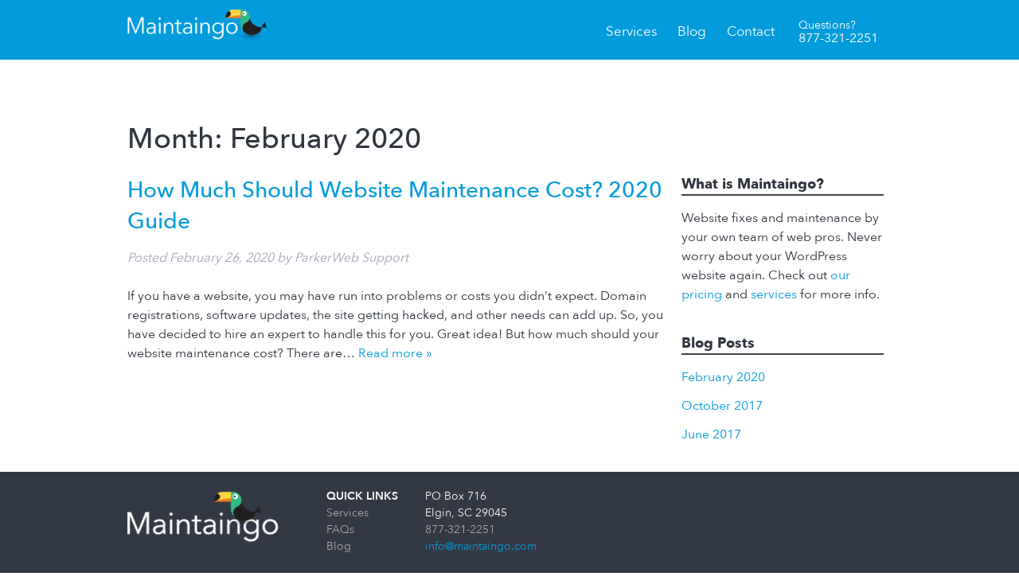

--- FILE ---
content_type: text/html; charset=UTF-8
request_url: https://maintaingo.com/2020/02/
body_size: 8784
content:
<!doctype html>
<!--[if lt IE 7]>
<html lang="en-US" class="no-js lt-ie9 lt-ie8 lt-ie7"><![endif]-->
<!--[if (IE 7)&!(IEMobile)]>
<html lang="en-US" class="no-js lt-ie9 lt-ie8"><![endif]-->
<!--[if (IE 8)&!(IEMobile)]>
<html lang="en-US" class="no-js lt-ie9"><![endif]-->
<!--[if gt IE 8]><!-->
<html lang="en-US" class="no-js"><!--<![endif]-->

<head>

	<meta charset="utf-8">

		<meta http-equiv="X-UA-Compatible" content="IE=edge">
	<meta name="viewport" content="width=device-width; initial-scale = 1.0; maximum-scale=1.0; user-scalable=no"/>
	<title>February 2020 - Maintaingo</title>

		<meta name="HandheldFriendly" content="True">
	<meta name="MobileOptimized" content="320">
	<!-- <meta name="viewport" content="width=device-width, initial-scale=1"/> -->

		<link rel="apple-touch-icon" href="https://maintaingo.com/wp-content/themes/maintaingo-main-theme/library/images/apple-touch-icon.png">
	<link rel="icon" href="https://maintaingo.com/wp-content/themes/maintaingo-main-theme/favicon.png">
	<!--[if IE]>
	<link rel="shortcut icon" href="https://maintaingo.com/wp-content/themes/maintaingo-main-theme/favicon.ico">
	<![endif]-->
		<meta name="msapplication-TileColor" content="#f01d4f">
	<meta name="msapplication-TileImage"
	      content="https://maintaingo.com/wp-content/themes/maintaingo-main-theme/library/images/win8-tile-icon.png">
	<meta name="theme-color" content="#121212">

	<link rel="pingback" href="https://maintaingo.com/xmlrpc.php">
	<link rel="stylesheet" href="https://maintaingo.com/wp-content/themes/maintaingo-main-theme/library/css/animate.css">
	<link rel="stylesheet" href="https://maintaingo.com/wp-content/themes/maintaingo-main-theme/library/css/custom.css">
		<meta name='robots' content='noindex, follow' />

	<!-- This site is optimized with the Yoast SEO plugin v26.5 - https://yoast.com/wordpress/plugins/seo/ -->
	<meta property="og:locale" content="en_US" />
	<meta property="og:type" content="website" />
	<meta property="og:title" content="February 2020 - Maintaingo" />
	<meta property="og:url" content="https://maintaingo.com/2020/02/" />
	<meta property="og:site_name" content="Maintaingo" />
	<meta name="twitter:card" content="summary_large_image" />
	<meta name="twitter:site" content="@maintaingo" />
	<script type="application/ld+json" class="yoast-schema-graph">{"@context":"https://schema.org","@graph":[{"@type":"CollectionPage","@id":"https://maintaingo.com/2020/02/","url":"https://maintaingo.com/2020/02/","name":"February 2020 - Maintaingo","isPartOf":{"@id":"https://maintaingo.com/#website"},"breadcrumb":{"@id":"https://maintaingo.com/2020/02/#breadcrumb"},"inLanguage":"en-US"},{"@type":"BreadcrumbList","@id":"https://maintaingo.com/2020/02/#breadcrumb","itemListElement":[{"@type":"ListItem","position":1,"name":"Home","item":"https://maintaingo.com/"},{"@type":"ListItem","position":2,"name":"Archives for February 2020"}]},{"@type":"WebSite","@id":"https://maintaingo.com/#website","url":"https://maintaingo.com/","name":"Maintaingo","description":"Website maintenance, simplified.","potentialAction":[{"@type":"SearchAction","target":{"@type":"EntryPoint","urlTemplate":"https://maintaingo.com/?s={search_term_string}"},"query-input":{"@type":"PropertyValueSpecification","valueRequired":true,"valueName":"search_term_string"}}],"inLanguage":"en-US"}]}</script>
	<!-- / Yoast SEO plugin. -->


<link rel='dns-prefetch' href='//fonts.googleapis.com' />
<link rel="alternate" type="application/rss+xml" title="Maintaingo &raquo; Feed" href="https://maintaingo.com/feed/" />
<link rel="alternate" type="application/rss+xml" title="Maintaingo &raquo; Comments Feed" href="https://maintaingo.com/comments/feed/" />
<style id='wp-img-auto-sizes-contain-inline-css' type='text/css'>
img:is([sizes=auto i],[sizes^="auto," i]){contain-intrinsic-size:3000px 1500px}
/*# sourceURL=wp-img-auto-sizes-contain-inline-css */
</style>
<style id='wp-emoji-styles-inline-css' type='text/css'>

	img.wp-smiley, img.emoji {
		display: inline !important;
		border: none !important;
		box-shadow: none !important;
		height: 1em !important;
		width: 1em !important;
		margin: 0 0.07em !important;
		vertical-align: -0.1em !important;
		background: none !important;
		padding: 0 !important;
	}
/*# sourceURL=wp-emoji-styles-inline-css */
</style>
<style id='wp-block-library-inline-css' type='text/css'>
:root{--wp-block-synced-color:#7a00df;--wp-block-synced-color--rgb:122,0,223;--wp-bound-block-color:var(--wp-block-synced-color);--wp-editor-canvas-background:#ddd;--wp-admin-theme-color:#007cba;--wp-admin-theme-color--rgb:0,124,186;--wp-admin-theme-color-darker-10:#006ba1;--wp-admin-theme-color-darker-10--rgb:0,107,160.5;--wp-admin-theme-color-darker-20:#005a87;--wp-admin-theme-color-darker-20--rgb:0,90,135;--wp-admin-border-width-focus:2px}@media (min-resolution:192dpi){:root{--wp-admin-border-width-focus:1.5px}}.wp-element-button{cursor:pointer}:root .has-very-light-gray-background-color{background-color:#eee}:root .has-very-dark-gray-background-color{background-color:#313131}:root .has-very-light-gray-color{color:#eee}:root .has-very-dark-gray-color{color:#313131}:root .has-vivid-green-cyan-to-vivid-cyan-blue-gradient-background{background:linear-gradient(135deg,#00d084,#0693e3)}:root .has-purple-crush-gradient-background{background:linear-gradient(135deg,#34e2e4,#4721fb 50%,#ab1dfe)}:root .has-hazy-dawn-gradient-background{background:linear-gradient(135deg,#faaca8,#dad0ec)}:root .has-subdued-olive-gradient-background{background:linear-gradient(135deg,#fafae1,#67a671)}:root .has-atomic-cream-gradient-background{background:linear-gradient(135deg,#fdd79a,#004a59)}:root .has-nightshade-gradient-background{background:linear-gradient(135deg,#330968,#31cdcf)}:root .has-midnight-gradient-background{background:linear-gradient(135deg,#020381,#2874fc)}:root{--wp--preset--font-size--normal:16px;--wp--preset--font-size--huge:42px}.has-regular-font-size{font-size:1em}.has-larger-font-size{font-size:2.625em}.has-normal-font-size{font-size:var(--wp--preset--font-size--normal)}.has-huge-font-size{font-size:var(--wp--preset--font-size--huge)}.has-text-align-center{text-align:center}.has-text-align-left{text-align:left}.has-text-align-right{text-align:right}.has-fit-text{white-space:nowrap!important}#end-resizable-editor-section{display:none}.aligncenter{clear:both}.items-justified-left{justify-content:flex-start}.items-justified-center{justify-content:center}.items-justified-right{justify-content:flex-end}.items-justified-space-between{justify-content:space-between}.screen-reader-text{border:0;clip-path:inset(50%);height:1px;margin:-1px;overflow:hidden;padding:0;position:absolute;width:1px;word-wrap:normal!important}.screen-reader-text:focus{background-color:#ddd;clip-path:none;color:#444;display:block;font-size:1em;height:auto;left:5px;line-height:normal;padding:15px 23px 14px;text-decoration:none;top:5px;width:auto;z-index:100000}html :where(.has-border-color){border-style:solid}html :where([style*=border-top-color]){border-top-style:solid}html :where([style*=border-right-color]){border-right-style:solid}html :where([style*=border-bottom-color]){border-bottom-style:solid}html :where([style*=border-left-color]){border-left-style:solid}html :where([style*=border-width]){border-style:solid}html :where([style*=border-top-width]){border-top-style:solid}html :where([style*=border-right-width]){border-right-style:solid}html :where([style*=border-bottom-width]){border-bottom-style:solid}html :where([style*=border-left-width]){border-left-style:solid}html :where(img[class*=wp-image-]){height:auto;max-width:100%}:where(figure){margin:0 0 1em}html :where(.is-position-sticky){--wp-admin--admin-bar--position-offset:var(--wp-admin--admin-bar--height,0px)}@media screen and (max-width:600px){html :where(.is-position-sticky){--wp-admin--admin-bar--position-offset:0px}}

/*# sourceURL=wp-block-library-inline-css */
</style><style id='global-styles-inline-css' type='text/css'>
:root{--wp--preset--aspect-ratio--square: 1;--wp--preset--aspect-ratio--4-3: 4/3;--wp--preset--aspect-ratio--3-4: 3/4;--wp--preset--aspect-ratio--3-2: 3/2;--wp--preset--aspect-ratio--2-3: 2/3;--wp--preset--aspect-ratio--16-9: 16/9;--wp--preset--aspect-ratio--9-16: 9/16;--wp--preset--color--black: #000000;--wp--preset--color--cyan-bluish-gray: #abb8c3;--wp--preset--color--white: #ffffff;--wp--preset--color--pale-pink: #f78da7;--wp--preset--color--vivid-red: #cf2e2e;--wp--preset--color--luminous-vivid-orange: #ff6900;--wp--preset--color--luminous-vivid-amber: #fcb900;--wp--preset--color--light-green-cyan: #7bdcb5;--wp--preset--color--vivid-green-cyan: #00d084;--wp--preset--color--pale-cyan-blue: #8ed1fc;--wp--preset--color--vivid-cyan-blue: #0693e3;--wp--preset--color--vivid-purple: #9b51e0;--wp--preset--gradient--vivid-cyan-blue-to-vivid-purple: linear-gradient(135deg,rgb(6,147,227) 0%,rgb(155,81,224) 100%);--wp--preset--gradient--light-green-cyan-to-vivid-green-cyan: linear-gradient(135deg,rgb(122,220,180) 0%,rgb(0,208,130) 100%);--wp--preset--gradient--luminous-vivid-amber-to-luminous-vivid-orange: linear-gradient(135deg,rgb(252,185,0) 0%,rgb(255,105,0) 100%);--wp--preset--gradient--luminous-vivid-orange-to-vivid-red: linear-gradient(135deg,rgb(255,105,0) 0%,rgb(207,46,46) 100%);--wp--preset--gradient--very-light-gray-to-cyan-bluish-gray: linear-gradient(135deg,rgb(238,238,238) 0%,rgb(169,184,195) 100%);--wp--preset--gradient--cool-to-warm-spectrum: linear-gradient(135deg,rgb(74,234,220) 0%,rgb(151,120,209) 20%,rgb(207,42,186) 40%,rgb(238,44,130) 60%,rgb(251,105,98) 80%,rgb(254,248,76) 100%);--wp--preset--gradient--blush-light-purple: linear-gradient(135deg,rgb(255,206,236) 0%,rgb(152,150,240) 100%);--wp--preset--gradient--blush-bordeaux: linear-gradient(135deg,rgb(254,205,165) 0%,rgb(254,45,45) 50%,rgb(107,0,62) 100%);--wp--preset--gradient--luminous-dusk: linear-gradient(135deg,rgb(255,203,112) 0%,rgb(199,81,192) 50%,rgb(65,88,208) 100%);--wp--preset--gradient--pale-ocean: linear-gradient(135deg,rgb(255,245,203) 0%,rgb(182,227,212) 50%,rgb(51,167,181) 100%);--wp--preset--gradient--electric-grass: linear-gradient(135deg,rgb(202,248,128) 0%,rgb(113,206,126) 100%);--wp--preset--gradient--midnight: linear-gradient(135deg,rgb(2,3,129) 0%,rgb(40,116,252) 100%);--wp--preset--font-size--small: 13px;--wp--preset--font-size--medium: 20px;--wp--preset--font-size--large: 36px;--wp--preset--font-size--x-large: 42px;--wp--preset--spacing--20: 0.44rem;--wp--preset--spacing--30: 0.67rem;--wp--preset--spacing--40: 1rem;--wp--preset--spacing--50: 1.5rem;--wp--preset--spacing--60: 2.25rem;--wp--preset--spacing--70: 3.38rem;--wp--preset--spacing--80: 5.06rem;--wp--preset--shadow--natural: 6px 6px 9px rgba(0, 0, 0, 0.2);--wp--preset--shadow--deep: 12px 12px 50px rgba(0, 0, 0, 0.4);--wp--preset--shadow--sharp: 6px 6px 0px rgba(0, 0, 0, 0.2);--wp--preset--shadow--outlined: 6px 6px 0px -3px rgb(255, 255, 255), 6px 6px rgb(0, 0, 0);--wp--preset--shadow--crisp: 6px 6px 0px rgb(0, 0, 0);}:where(.is-layout-flex){gap: 0.5em;}:where(.is-layout-grid){gap: 0.5em;}body .is-layout-flex{display: flex;}.is-layout-flex{flex-wrap: wrap;align-items: center;}.is-layout-flex > :is(*, div){margin: 0;}body .is-layout-grid{display: grid;}.is-layout-grid > :is(*, div){margin: 0;}:where(.wp-block-columns.is-layout-flex){gap: 2em;}:where(.wp-block-columns.is-layout-grid){gap: 2em;}:where(.wp-block-post-template.is-layout-flex){gap: 1.25em;}:where(.wp-block-post-template.is-layout-grid){gap: 1.25em;}.has-black-color{color: var(--wp--preset--color--black) !important;}.has-cyan-bluish-gray-color{color: var(--wp--preset--color--cyan-bluish-gray) !important;}.has-white-color{color: var(--wp--preset--color--white) !important;}.has-pale-pink-color{color: var(--wp--preset--color--pale-pink) !important;}.has-vivid-red-color{color: var(--wp--preset--color--vivid-red) !important;}.has-luminous-vivid-orange-color{color: var(--wp--preset--color--luminous-vivid-orange) !important;}.has-luminous-vivid-amber-color{color: var(--wp--preset--color--luminous-vivid-amber) !important;}.has-light-green-cyan-color{color: var(--wp--preset--color--light-green-cyan) !important;}.has-vivid-green-cyan-color{color: var(--wp--preset--color--vivid-green-cyan) !important;}.has-pale-cyan-blue-color{color: var(--wp--preset--color--pale-cyan-blue) !important;}.has-vivid-cyan-blue-color{color: var(--wp--preset--color--vivid-cyan-blue) !important;}.has-vivid-purple-color{color: var(--wp--preset--color--vivid-purple) !important;}.has-black-background-color{background-color: var(--wp--preset--color--black) !important;}.has-cyan-bluish-gray-background-color{background-color: var(--wp--preset--color--cyan-bluish-gray) !important;}.has-white-background-color{background-color: var(--wp--preset--color--white) !important;}.has-pale-pink-background-color{background-color: var(--wp--preset--color--pale-pink) !important;}.has-vivid-red-background-color{background-color: var(--wp--preset--color--vivid-red) !important;}.has-luminous-vivid-orange-background-color{background-color: var(--wp--preset--color--luminous-vivid-orange) !important;}.has-luminous-vivid-amber-background-color{background-color: var(--wp--preset--color--luminous-vivid-amber) !important;}.has-light-green-cyan-background-color{background-color: var(--wp--preset--color--light-green-cyan) !important;}.has-vivid-green-cyan-background-color{background-color: var(--wp--preset--color--vivid-green-cyan) !important;}.has-pale-cyan-blue-background-color{background-color: var(--wp--preset--color--pale-cyan-blue) !important;}.has-vivid-cyan-blue-background-color{background-color: var(--wp--preset--color--vivid-cyan-blue) !important;}.has-vivid-purple-background-color{background-color: var(--wp--preset--color--vivid-purple) !important;}.has-black-border-color{border-color: var(--wp--preset--color--black) !important;}.has-cyan-bluish-gray-border-color{border-color: var(--wp--preset--color--cyan-bluish-gray) !important;}.has-white-border-color{border-color: var(--wp--preset--color--white) !important;}.has-pale-pink-border-color{border-color: var(--wp--preset--color--pale-pink) !important;}.has-vivid-red-border-color{border-color: var(--wp--preset--color--vivid-red) !important;}.has-luminous-vivid-orange-border-color{border-color: var(--wp--preset--color--luminous-vivid-orange) !important;}.has-luminous-vivid-amber-border-color{border-color: var(--wp--preset--color--luminous-vivid-amber) !important;}.has-light-green-cyan-border-color{border-color: var(--wp--preset--color--light-green-cyan) !important;}.has-vivid-green-cyan-border-color{border-color: var(--wp--preset--color--vivid-green-cyan) !important;}.has-pale-cyan-blue-border-color{border-color: var(--wp--preset--color--pale-cyan-blue) !important;}.has-vivid-cyan-blue-border-color{border-color: var(--wp--preset--color--vivid-cyan-blue) !important;}.has-vivid-purple-border-color{border-color: var(--wp--preset--color--vivid-purple) !important;}.has-vivid-cyan-blue-to-vivid-purple-gradient-background{background: var(--wp--preset--gradient--vivid-cyan-blue-to-vivid-purple) !important;}.has-light-green-cyan-to-vivid-green-cyan-gradient-background{background: var(--wp--preset--gradient--light-green-cyan-to-vivid-green-cyan) !important;}.has-luminous-vivid-amber-to-luminous-vivid-orange-gradient-background{background: var(--wp--preset--gradient--luminous-vivid-amber-to-luminous-vivid-orange) !important;}.has-luminous-vivid-orange-to-vivid-red-gradient-background{background: var(--wp--preset--gradient--luminous-vivid-orange-to-vivid-red) !important;}.has-very-light-gray-to-cyan-bluish-gray-gradient-background{background: var(--wp--preset--gradient--very-light-gray-to-cyan-bluish-gray) !important;}.has-cool-to-warm-spectrum-gradient-background{background: var(--wp--preset--gradient--cool-to-warm-spectrum) !important;}.has-blush-light-purple-gradient-background{background: var(--wp--preset--gradient--blush-light-purple) !important;}.has-blush-bordeaux-gradient-background{background: var(--wp--preset--gradient--blush-bordeaux) !important;}.has-luminous-dusk-gradient-background{background: var(--wp--preset--gradient--luminous-dusk) !important;}.has-pale-ocean-gradient-background{background: var(--wp--preset--gradient--pale-ocean) !important;}.has-electric-grass-gradient-background{background: var(--wp--preset--gradient--electric-grass) !important;}.has-midnight-gradient-background{background: var(--wp--preset--gradient--midnight) !important;}.has-small-font-size{font-size: var(--wp--preset--font-size--small) !important;}.has-medium-font-size{font-size: var(--wp--preset--font-size--medium) !important;}.has-large-font-size{font-size: var(--wp--preset--font-size--large) !important;}.has-x-large-font-size{font-size: var(--wp--preset--font-size--x-large) !important;}
/*# sourceURL=global-styles-inline-css */
</style>

<style id='classic-theme-styles-inline-css' type='text/css'>
/*! This file is auto-generated */
.wp-block-button__link{color:#fff;background-color:#32373c;border-radius:9999px;box-shadow:none;text-decoration:none;padding:calc(.667em + 2px) calc(1.333em + 2px);font-size:1.125em}.wp-block-file__button{background:#32373c;color:#fff;text-decoration:none}
/*# sourceURL=/wp-includes/css/classic-themes.min.css */
</style>
<link rel='stylesheet' id='googleFonts-css' href='https://fonts.googleapis.com/css?family=Lato%3A400%2C700%2C400italic%2C700italic' type='text/css' media='all' />
<link rel='stylesheet' id='bones-stylesheet-css' href='https://maintaingo.com/wp-content/themes/maintaingo-main-theme/library/css/style.css' type='text/css' media='all' />
<link rel='stylesheet' id='maintaingo_template_sections-css' href='https://maintaingo.com/wp-content/themes/maintaingo-main-theme/library/css/template-sections.css' type='text/css' media='all' />
<link rel='stylesheet' id='maintaingo-styles-css' href='https://maintaingo.com/wp-content/themes/maintaingo-main-theme/library/css/maintaingo.css' type='text/css' media='all' />
<script type="text/javascript" src="https://maintaingo.com/wp-content/themes/maintaingo-main-theme/library/js/libs/modernizr.custom.min.js" id="bones-modernizr-js"></script>
<script type="text/javascript" src="https://maintaingo.com/wp-includes/js/jquery/jquery.min.js" id="jquery-core-js"></script>
<script type="text/javascript" src="https://maintaingo.com/wp-includes/js/jquery/jquery-migrate.min.js" id="jquery-migrate-js"></script>
<link rel="https://api.w.org/" href="https://maintaingo.com/wp-json/" /><!-- Google Tag Manager -->
<script>(function(w,d,s,l,i){w[l]=w[l]||[];w[l].push({'gtm.start':
new Date().getTime(),event:'gtm.js'});var f=d.getElementsByTagName(s)[0],
j=d.createElement(s),dl=l!='dataLayer'?'&l='+l:'';j.async=true;j.src=
'https://www.googletagmanager.com/gtm.js?id='+i+dl;f.parentNode.insertBefore(j,f);
})(window,document,'script','dataLayer','GTM-MXNQSV4M');</script>
<!-- End Google Tag Manager -->
<link rel="preconnect" href="https://assetscdn-wchat.freshchat.com/static/assets/fonts/fs-icons_db9017235f84eecfa2cafef72d487865-1181e40b8546834a9805fdf81df2f865.woff2" crossorigin><link rel="icon" href="https://maintaingo.com/wp-content/uploads/2016/05/tucan-logo.png" sizes="32x32" />
<link rel="icon" href="https://maintaingo.com/wp-content/uploads/2016/05/tucan-logo.png" sizes="192x192" />
<link rel="apple-touch-icon" href="https://maintaingo.com/wp-content/uploads/2016/05/tucan-logo.png" />
<meta name="msapplication-TileImage" content="https://maintaingo.com/wp-content/uploads/2016/05/tucan-logo.png" />
		<style type="text/css" id="wp-custom-css">
			.widget-visible {display:none !important;		</style>
			

	<!-- Comodo badge validator -->
	<script type="text/javascript"> //<![CDATA[
	  var tlJsHost = ((window.location.protocol == "https:") ? "https://secure.comodo.com/" : "http://www.trustlogo.com/");
	  document.write(unescape("%3Cscript src='" + tlJsHost + "trustlogo/javascript/trustlogo.js' type='text/javascript'%3E%3C/script%3E"));
	  //]]>
	</script>


</head>
<br />
<b>Warning</b>:  Attempt to read property "post_name" on null in <b>/home/maintaingo/public_html/wp-content/themes/maintaingo-main-theme/header.php</b> on line <b>56</b><br />
<body class="archive date wp-theme-maintaingo-main-theme" itemscope itemtype="http://schema.org/WebPage">
<!-- Google Tag Manager (noscript) -->
<noscript>
	<iframe src="https://www.googletagmanager.com/ns.html?id=GTM-KRR25RL"
	        height="0" width="0" style="display:none;visibility:hidden"></iframe>
</noscript>
<!-- End Google Tag Manager (noscript) -->
<div id="container">

			<header class="header" role="banner" itemscope itemtype="http://schema.org/WPHeader">

			<div id="inner-header" class="wrap cf">

				<p id="logo" itemscope itemtype="http://schema.org/Organization"><a href="https://maintaingo.com"
				                                                                    rel="nofollow"><img
								src="https://maintaingo.com/wp-content/themes/maintaingo-main-theme/library/images/logo-maintaingo.png"
								id="logo-image"/></a>
				</p>
				<nav role="navigation" itemscope itemtype="http://schema.org/SiteNavigationElement">
					<ul id="menu-main" class="nav top-nav cf"><li id="menu-item-1508" class="menu-item menu-item-type-post_type menu-item-object-page menu-item-1508"><a href="https://maintaingo.com/wordpress-support-services-catalog/">Services</a></li>
<li id="menu-item-981" class="menu-item menu-item-type-post_type menu-item-object-page current_page_parent menu-item-981"><a href="https://maintaingo.com/blog/">Blog</a></li>
<li id="menu-item-1149" class="menu-item menu-item-type-post_type menu-item-object-page menu-item-1149"><a href="https://maintaingo.com/contact/">Contact</a></li>
</ul>

				</nav>
				<div class="menu-contact">
					<span class="header-14">Questions?</span><br/>
					<span class="header-16"><a href="tel:8773212251" style="color: #fff;">877-321-2251</a></span>
				</div>

				<div class="menu-hamburger">
					<div class="hamburger"></div>
					<div class="hamburger"></div>
					<div class="hamburger"></div>
				</div>
			</div>

		</header>
	

	<script type="text/javascript">
	  jQuery(document).ready(function () {
		  // jQuery("#container").addClass("mobile-slide-right");
		  //jQuery("#container").addClass("mobile-slide-right");
		  jQuery(".menu-hamburger").click(function () {
			  if (jQuery("nav").is(":visible")) {
				  jQuery("#container").addClass("mobile-slide-right");
				  jQuery("#container").removeClass("mobile-slide-left");
				  window.setTimeout(function () {
					  jQuery("nav").hide();
				  }, 500);

			  } else {
				  jQuery("#container").addClass("mobile-slide-left");
				  jQuery("#container").removeClass("mobile-slide-right");
				  jQuery("nav").css('height', window.innerHeight + 'px');
				  jQuery("nav").show();
			  }
		  });
	  });
	</script>


			<div id="content">

				<div id="inner-content" class="wrap cf">

						<main id="main" class="m-all t-2of3 d-5of7 cf" role="main" itemscope itemprop="mainContentOfPage" itemtype="http://schema.org/Blog">

							<h1 class="page-title">Month: <span>February 2020</span></h1>							
							
							<article id="post-969" class="cf post-969 post type-post status-publish format-standard hentry category-guides" role="article">

								<header class="entry-header article-header">

									<h3 class="h2 entry-title"><a href="https://maintaingo.com/how-much-should-website-maintenance-cost-guide/" rel="bookmark" title="How Much Should Website Maintenance Cost? 2020 Guide">How Much Should Website Maintenance Cost? 2020 Guide</a></h3>
									<p class="byline entry-meta vcard">
										Posted <time class="updated entry-time" datetime="2020-02-26" itemprop="datePublished">February 26, 2020</time> <span class="by">by</span> <span class="entry-author author" itemprop="author" itemscope itemptype="http://schema.org/Person">ParkerWeb Support</span>									</p>

								</header>

								<section class="entry-content cf">

									
									<p>If you have a website, you may have run into problems or costs you didn&#8217;t expect. Domain registrations, software updates, the site getting hacked, and other needs can add up. So, you have decided to hire an expert to handle this for you. Great idea! But how much should your website maintenance cost? There are&#8230;  <a class="excerpt-read-more" href="https://maintaingo.com/how-much-should-website-maintenance-cost-guide/" title="Read How Much Should Website Maintenance Cost? 2020 Guide">Read more &raquo;</a></p>

								</section>

								<footer class="article-footer">

								</footer>

							</article>

							
									
							
						</main>

									<div id="sidebar1" class="sidebar m-all t-1of3 d-2of7 last-col cf" role="complementary">

					
						<div id="text-3" class="widget widget_text"><h4 class="widgettitle">What is Maintaingo?</h4>			<div class="textwidget"><p>Website fixes and maintenance by your own team of web pros. Never worry about your WordPress website again. Check out <a href="/pricing-plans/">our pricing</a> and <a href="/wordpress-support-services-catalog/">services</a> for more info.</p>
</div>
		</div><div id="archives-2" class="widget widget_archive"><h4 class="widgettitle">Blog Posts</h4>
			<ul>
					<li><a href='https://maintaingo.com/2020/02/' aria-current="page">February 2020</a></li>
	<li><a href='https://maintaingo.com/2017/10/'>October 2017</a></li>
	<li><a href='https://maintaingo.com/2017/06/'>June 2017</a></li>
			</ul>

			</div>
					
				</div>

				</div>

			</div>

			<footer class="footer" role="contentinfo" itemscope itemtype="http://schema.org/WPFooter">
					
				<div id="inner-footer" class="wrap cf">

				<div class="one-fifth large">
						<a href="https://maintaingo.com" rel="nofollow"><img src="/wp-content/themes/maintaingo-main-theme/library/images/footer-logo.png" id="footer-image"/></a><br/>
						Copyright &copy; 2025 Parker Web<br/>
					
						<a href="/privacy-policy">Privacy Policy</a> / <a href="/terms-of-use">Terms of Use</a>
				</div>
				<div class="one-fifth">
					<strong class="footer-bold">QUICK LINKS</strong>
					<ul class="regular">
						<li><a href="/wordpress-support-services-catalog/">Services</a></li>
						<li><a href="/pricing-plans#FAQ">FAQs</a></li>
						<li><a href="/blog">Blog</a></li>
					</ul>
				</div>

				<div class="one-fifth last">
					<div class="footer-contact">
						PO Box 716<br/>
Elgin, SC 29045<br/>
						<a href="tel:8773212251">877-321-2251</a><br/>
						<a class="blue-link regular" href="mailto:info@maintaingo.com">info@maintaingo.com</a>
					</div>
					

				</div>

					<nav role="navigation">
											</nav>


				</div>

			</footer>

		</div>

				<script type="speculationrules">
{"prefetch":[{"source":"document","where":{"and":[{"href_matches":"/*"},{"not":{"href_matches":["/wp-*.php","/wp-admin/*","/wp-content/uploads/*","/wp-content/*","/wp-content/plugins/*","/wp-content/themes/maintaingo-main-theme/*","/*\\?(.+)"]}},{"not":{"selector_matches":"a[rel~=\"nofollow\"]"}},{"not":{"selector_matches":".no-prefetch, .no-prefetch a"}}]},"eagerness":"conservative"}]}
</script>
<script>
  function initFreshChat() {
    window.fcWidget.init({
      token: "02a29b01-0aea-4f22-85f6-e41ff4dea6ee",
      host: "https://wchat.freshchat.com"
    });
  }
  function initialize(i,t){var e;i.getElementById(t)?initFreshChat():((e=i.createElement("script")).id=t,e.async=!0,e.src="https://wchat.freshchat.com/js/widget.js",e.onload=initFreshChat,i.head.appendChild(e))}function initiateCall(){initialize(document,"Freshdesk Messaging-js-sdk")}window.addEventListener?window.addEventListener("load",initiateCall,!1):window.attachEvent("load",initiateCall,!1);
</script>

<script> var timeInMillis = 5000;
  setTimeout(function() {
    window.fcWidgetMessengerConfig = { 
      open: true,
    }
  },timeInMillis);</script><script type="text/javascript" src="https://maintaingo.com/wp-content/themes/maintaingo-main-theme/library/js/scripts.js" id="bones-js-js"></script>
<script id="wp-emoji-settings" type="application/json">
{"baseUrl":"https://s.w.org/images/core/emoji/17.0.2/72x72/","ext":".png","svgUrl":"https://s.w.org/images/core/emoji/17.0.2/svg/","svgExt":".svg","source":{"concatemoji":"https://maintaingo.com/wp-includes/js/wp-emoji-release.min.js"}}
</script>
<script type="module">
/* <![CDATA[ */
/*! This file is auto-generated */
const a=JSON.parse(document.getElementById("wp-emoji-settings").textContent),o=(window._wpemojiSettings=a,"wpEmojiSettingsSupports"),s=["flag","emoji"];function i(e){try{var t={supportTests:e,timestamp:(new Date).valueOf()};sessionStorage.setItem(o,JSON.stringify(t))}catch(e){}}function c(e,t,n){e.clearRect(0,0,e.canvas.width,e.canvas.height),e.fillText(t,0,0);t=new Uint32Array(e.getImageData(0,0,e.canvas.width,e.canvas.height).data);e.clearRect(0,0,e.canvas.width,e.canvas.height),e.fillText(n,0,0);const a=new Uint32Array(e.getImageData(0,0,e.canvas.width,e.canvas.height).data);return t.every((e,t)=>e===a[t])}function p(e,t){e.clearRect(0,0,e.canvas.width,e.canvas.height),e.fillText(t,0,0);var n=e.getImageData(16,16,1,1);for(let e=0;e<n.data.length;e++)if(0!==n.data[e])return!1;return!0}function u(e,t,n,a){switch(t){case"flag":return n(e,"\ud83c\udff3\ufe0f\u200d\u26a7\ufe0f","\ud83c\udff3\ufe0f\u200b\u26a7\ufe0f")?!1:!n(e,"\ud83c\udde8\ud83c\uddf6","\ud83c\udde8\u200b\ud83c\uddf6")&&!n(e,"\ud83c\udff4\udb40\udc67\udb40\udc62\udb40\udc65\udb40\udc6e\udb40\udc67\udb40\udc7f","\ud83c\udff4\u200b\udb40\udc67\u200b\udb40\udc62\u200b\udb40\udc65\u200b\udb40\udc6e\u200b\udb40\udc67\u200b\udb40\udc7f");case"emoji":return!a(e,"\ud83e\u1fac8")}return!1}function f(e,t,n,a){let r;const o=(r="undefined"!=typeof WorkerGlobalScope&&self instanceof WorkerGlobalScope?new OffscreenCanvas(300,150):document.createElement("canvas")).getContext("2d",{willReadFrequently:!0}),s=(o.textBaseline="top",o.font="600 32px Arial",{});return e.forEach(e=>{s[e]=t(o,e,n,a)}),s}function r(e){var t=document.createElement("script");t.src=e,t.defer=!0,document.head.appendChild(t)}a.supports={everything:!0,everythingExceptFlag:!0},new Promise(t=>{let n=function(){try{var e=JSON.parse(sessionStorage.getItem(o));if("object"==typeof e&&"number"==typeof e.timestamp&&(new Date).valueOf()<e.timestamp+604800&&"object"==typeof e.supportTests)return e.supportTests}catch(e){}return null}();if(!n){if("undefined"!=typeof Worker&&"undefined"!=typeof OffscreenCanvas&&"undefined"!=typeof URL&&URL.createObjectURL&&"undefined"!=typeof Blob)try{var e="postMessage("+f.toString()+"("+[JSON.stringify(s),u.toString(),c.toString(),p.toString()].join(",")+"));",a=new Blob([e],{type:"text/javascript"});const r=new Worker(URL.createObjectURL(a),{name:"wpTestEmojiSupports"});return void(r.onmessage=e=>{i(n=e.data),r.terminate(),t(n)})}catch(e){}i(n=f(s,u,c,p))}t(n)}).then(e=>{for(const n in e)a.supports[n]=e[n],a.supports.everything=a.supports.everything&&a.supports[n],"flag"!==n&&(a.supports.everythingExceptFlag=a.supports.everythingExceptFlag&&a.supports[n]);var t;a.supports.everythingExceptFlag=a.supports.everythingExceptFlag&&!a.supports.flag,a.supports.everything||((t=a.source||{}).concatemoji?r(t.concatemoji):t.wpemoji&&t.twemoji&&(r(t.twemoji),r(t.wpemoji)))});
//# sourceURL=https://maintaingo.com/wp-includes/js/wp-emoji-loader.min.js
/* ]]> */
</script>
	</body>

</html> <!-- end of site. what a ride! -->


--- FILE ---
content_type: text/css
request_url: https://maintaingo.com/wp-content/themes/maintaingo-main-theme/library/css/custom.css
body_size: 715
content:
/*Author: Rattanak Chea
Date: 06-05-2016 */
.blue {
    background-color: #009ddc;
}

.progress-container{
    width: auto;
    display: inline-block;
    margin-top: 1.5em;
}

.progress, .bar {
    display: inline-block;
}

.bar {
    position: relative;
    width: 140px;
    height: 4px;
    top: -5px;
    border-top: 3px dotted #d5d5da;
}

.solid {
    border-top: 3px solid #029cdc;
}

.dot {
    border-radius: 50%;
    width: 15px;
    height: 15px;
    border: 2px solid #ccc;
}

.active {
    background-color: #029cdc;
    border: 3px solid #029cdc;
}

/*page 2 of 4 style*/
.row-action{
    width:90%;
    margin:0 auto;
}
.action {
    display: inline;
    float:right;
    margin-top: 1em;
}

.blue-border {
    border-color: #029cdc;
}

p.center {
    text-align:center;
    color: #81878c;
    font-size: 20px;
}

.one-third-column {
    width: 31.5%;
    clear:both;
    display: inline-block;
    text-align: center;
}

.step3 {
    margin-top: 0 !important;
    margin-bottom: 0em;
}

.step3-inner {
    min-height: 384px !important;
    margin-bottom: 2em !important;
    /*padding: 0 5px;*/
}

#adduser {
    margin: 0 auto;
}

p.detail{
    color: #81878c;
    text-decoration: underline;
}

span.price {
    color: #81878c;
}

span.group {
    margin-right: -2px;
}

span.green-dot {
    border-right: .5px solid #6ddab2;
    background-color:#18c485;
    width: 10px;
    height: 9px;
    display:inline-block;
    margin: 0;
    margin-bottom: 1em;
}

a.btn-question {
    position: absolute;
    top: -35px;
    left: 67px;
    border-top: none;
    border-bottom-left-radius: 0px !important;
    border-bottom-right-radius: 0px !important;
}

a#btn-question{
    left: 20px;
}

.detail-info {
    display: none;
}

.step4 {
    width: 250px;
    float:none;
    margin:0 auto !important;
}

.happy-taingo2 {
    position: absolute;
    top: -23px;
    left: -35px;
    width: 75px;
}

.smallText {
    font-size: 45%;
}

.superScript {
    vertical-align: super;
}

.center {
    text-align: center;
    font-size: 1.3em;
}

.text-green {
    color: #18c485;
}

header.logged-in-header .nav li a {
    color: #029cdc;
 }

/* div.menu-contact span {
    color: initial;
} */

/*--------Rattanak ends ---------*/

--- FILE ---
content_type: text/css
request_url: https://maintaingo.com/wp-content/themes/maintaingo-main-theme/library/css/template-sections.css
body_size: 701
content:
/*
 * Template Sections
 * Styles used by template template-hero-sections-sidebar.php
 */
.page-template-template-hero-sections-sidebar {
  /*
   * Image Gallery
   */
  /*
   * FAQ
   */
  /*
   * Content Blocks Grid
   */
  /*
   * Contact Form
   */ }
  .page-template-template-hero-sections-sidebar section:not(:first-of-type) {
    padding-top: 50px;
    padding-bottom: 50px;
    margin-top: 50px;
    margin-bottom: 50px; }
  @media (max-width: 767px) {
    .page-template-template-hero-sections-sidebar section aside {
      margin-top: 30px; } }
  .page-template-template-hero-sections-sidebar img.alignleft {
    float: left;
    margin-right: 10px; }
  .page-template-template-hero-sections-sidebar .image-gallery {
    display: flex;
    flex-flow: row wrap;
    justify-content: space-around; }
    .page-template-template-hero-sections-sidebar .image-gallery li {
      flex-basis: 30%;
      text-align: center; }
      @media (max-width: 767px) {
        .page-template-template-hero-sections-sidebar .image-gallery li {
          flex-basis: 100%; } }
    .page-template-template-hero-sections-sidebar .image-gallery img {
      max-width: 100%; }
  .page-template-template-hero-sections-sidebar .faq-question, .page-template-template-hero-sections-sidebar .faq-answer {
    margin: 0; }
  .page-template-template-hero-sections-sidebar .faq-question {
    color: #029cdc; }
    .page-template-template-hero-sections-sidebar .faq-question:hover {
      cursor: pointer; }
    .page-template-template-hero-sections-sidebar .faq-question .bullet {
      display: inline-block;
      width: 20px;
      vertical-align: top; }
    .page-template-template-hero-sections-sidebar .faq-question .question {
      display: inline-block;
      width: calc(100% - 30px); }
  .page-template-template-hero-sections-sidebar .faq-answer {
    display: none;
    margin-left: 20px; }
  .page-template-template-hero-sections-sidebar .content-block-grid {
    display: flex;
    flex-flow: row wrap;
    justify-content: space-around; }
    .page-template-template-hero-sections-sidebar .content-block-grid li {
      flex-basis: 47%; }
      .page-template-template-hero-sections-sidebar .content-block-grid li:nth-child(2n-1) {
        margin-right: 5%; }
      @media (max-width: 767px) {
        .page-template-template-hero-sections-sidebar .content-block-grid li {
          flex-basis: 100%; } }
  @media only screen and (min-width: 641px) {
    .page-template-template-hero-sections-sidebar .gform_wrapper .top_label input.medium {
      width: 100%; } }
  @media only screen and (min-width: 768px) {
    .page-template-template-hero-sections-sidebar .widget:first-of-type {
      margin-top: 0; } }
  .page-template-template-hero-sections-sidebar footer.footer {
    margin-top: 50px; }

/* page-specific styles */
#why-use-maintaingo {
  color: #fff;
  background-color: #8259b7;
  background: linear-gradient(to bottom left, #8259b7, #18c485); }
  #why-use-maintaingo h3 {
    font-weight: bold; }

#featured-agencies {
  margin-top: 0; }

/*# sourceMappingURL=template-sections.css.map */


--- FILE ---
content_type: text/css
request_url: https://maintaingo.com/wp-content/themes/maintaingo-main-theme/library/css/maintaingo.css
body_size: 6779
content:
/*
 * Maintaingo Custom Styles
 *
 * This is where we put non-sass CSS customizations
 * version: 1.0.0
 *
 * Green = #18c485
 * Blue = #029cdc
 * Purple = #029cdc
 *
 */

@font-face {
	font-family: 'Avenir Next';
	src: url('/wp-content/themes/maintaingo-main-theme/library/fonts/AvenirNext-Regular.ttf');
	font-weight: 400; /* normal, regular */
}

@font-face {
	font-family: 'Avenir Next';
	src: url('/wp-content/themes/maintaingo-main-theme/library/fonts/AvenirNext-Medium.ttf');
	font-weight: 500;
}

@font-face {
	font-family: 'Avenir Next';
	src: url('/wp-content/themes/maintaingo-main-theme/library/fonts/AvenirNext-DemiBold.ttf');
	font-weight: 600;
}

@font-face {
	font-family: 'Avenir Next';
	src: url('/wp-content/themes/maintaingo-main-theme/library/fonts/AvenirNext-Bold.ttf');
	font-weight: 700; /* bold */
}

/*@font-face {
font-family: 'avenir-demibolditalic';
src: url('/wp-content/themes/maintaingo-main-theme/library/fonts/AvenirNext-BoldItalic.ttf');
}*/

/*@font-face {
font-family: 'avenir-demibolditalic';
src: url('/wp-content/themes/maintaingo-main-theme/library/fonts/AvenirNext-DemiBoldItalic.ttf');
}
@font-face {
font-family: 'avenir-heavy';
src: url('/wp-content/themes/maintaingo-main-theme/library/fonts/AvenirNext-Heavy.ttf');
}
@font-face {
font-family: 'avenir-heavyitalic';
src: url('/wp-content/themes/maintaingo-main-theme/library/fonts/AvenirNext-HeavyItalic.ttf');
}
@font-face {
font-family: 'avenir-italic';
src: url('/wp-content/themes/maintaingo-main-theme/library/fonts/AvenirNext-Italic.ttf');
}*/
/*@font-face {
font-family: 'avenir-mediumitalic';
src: url('/wp-content/themes/maintaingo-main-theme/library/fonts/AvenirNext-MediumItalic.ttf');
}*/
/*@font-face {
font-family: 'avenir-ultralight';
src: url('/wp-content/themes/maintaingo-main-theme/library/fonts/AvenirNext-UltraLight.ttf');
}
@font-face {
font-family: 'avenir-ultralightitalic';
src: url('/wp-content/themes/maintaingo-main-theme/library/fonts/AvenirNext-UltraLightItalic.ttf');
}*/

/* global color styles */
.blue{
	color: #029cdc;
}
.red{
	color: #f00;
}

/*BUTTON STYLES*/
.btn {
	display: inline-block;
	padding: 10px 60px;
	margin: auto;
	font-weight: 500;
	font-size: 17px;
	color: #fff !important;
	text-decoration: none;
	text-transform: uppercase;
	background-color: #029cdc;
	-webkit-border-radius: 3px;
	-moz-border-radius: 3px;
	border-radius: 3px;
	border: none;
}

.btn-blue {
	padding: 10px 30px;
	font-size: 17px;
	color: #fff !important;
	text-decoration: none;
	background-color: #029cdc;
	-webkit-border-radius: 3px;
	-moz-border-radius: 3px;
	border-radius: 3px;
	font-weight: 600;
}

.btn-green {
	padding: 5px 20px;
	font-size: 17px;
	color: #fff !important;
	text-decoration: none;
	background-color: #18c485;
	-webkit-border-radius: 3px;
	-moz-border-radius: 3px;
	border-radius: 3px;
	font-weight: 600;
}

.btn-grey {
	padding: 10px 30px;
	font-size: 17px;
	color: #fff !important;
	text-decoration: none;
	background-color: #a6a6a6;
	-webkit-border-radius: 3px;
	-moz-border-radius: 3px;
	border-radius: 3px;
	font-weight: 600;
	border: 2px solid #a6a6a6;
}

.play-background {
	background-image: url('/wp-content/themes/maintaingo-main-theme/library/images/play-btn.png');
	background-repeat: no-repeat;
	background-size: 20px;
	background-position: right;
}

a.play-background, a.play-background:visited, a.play-background:active, a.play-background:hover {
	color: #fff;
}

.btn-large {
	padding: 10px 70px;
}

.btn-clear {
	padding: 10px 30px;
	color: #fff;
	text-decoration: none;
	font-weight: 600;
}

.full-width {
	/* .wrap width = 96% */
	margin-left: -2%;
	margin-right: -2%;
}

/* device show/hide */
.desktop-only, /* 1030 - ... */
.tablet-only, /* 768 - 1030 */
.tablet-desktop-only{ /* 768 - ... */
	display: none;
}
.mobile-only, /* 0 - 768 */
.mobile-tablet-only { /* 0 - 1030 */
	display: block;
}

/*HOME PAGE STYLES*/
.one-fifth {
	width: 13%;
	float: left;
}

.third {
	width: 15%;
	color: #a6a6a6;
}

.blue-link {
	color: #029cdc !important;
}

.last {
	width: 30%;
}

.last ul {
	margin-top: 0;
	color: #a6a6a6;
}

.one-fifth.large {
	width: 26%;
}

.hero-container {
	width: 100%;
	height: 575px;
	position: relative;
}

.hero-container-pricing {
	width: 100%;
	height: 300px;
	position: relative;
}

.inner-hero-container {
	position: relative;
	margin-left: auto;
	margin-right: auto;
}

.hero-image {
	position: absolute;
	height: 575px;
	width: 100%;
	background-repeat: no-repeat;
	-webkit-background-size: cover;
	-moz-background-size: cover;
	-o-background-size: cover;
	background-size: cover;
}

.hero-image-pricing {
	position: absolute;
	text-align: center;
	height: 300px;
	width: 100%;
	background-repeat: no-repeat;
	-webkit-background-size: cover;
	-moz-background-size: cover;
	-o-background-size: cover;
	background-size: cover;
}

.hero-image-overlay {
	height: 575px;
	width: 100%;
	margin-left: auto;
	margin-right: auto;
	background-color: #2f363f;
	opacity: 0.3;
	position: absolute;
	color: #fff;
}

.hero-title, .hero-tagline, .hero-cta {
	color: #fff;
	/* position:absolute;*/
}

.hero-title-pricing, .hero-tagline-pricing {
	color: #fff;
}

.hero-title h1, .hero-title-pricing h1,
.hero-title h2, .hero-title-pricing h2 {
	font-size: 36px;
	line-height: 42px;
	color: #fff;
	font-weight: 600;
}

.compare-all-benefits {
	width: 230px;
	margin-left: auto;
	margin-right: auto;
	margin-top: 70px;
}

.pricing-cta {
	width: 100%;
	height: auto;
	background-color: #eeeeee;
	padding: 18px 0 13px 0;
	text-align: center;
}

#logo-image {
	width: 175px;
}

.menu-item-has-children {

}

.maintaingo-feature {
	margin-top: 55px;
}

.feature-blurb h3 {
	font-size: 30px;
	color: #2f363f;
	padding-top: 12px;
	line-height: 34px;
	margin-bottom: 10px;
}

.circle {
	position: relative;
	border-radius: 50%;
	width: 130px;
	height: 130px;
	font-weight: bold;
	text-align: center;
	color: white;
	padding: 36px;
	float: left;
	font-size: 36.82px;
}

.grey {
	color: #81878c;
}

.blue {
	background-color: #009ddc;
}

.purple {
	background-color: #8259b7;
}

.green {
	background-color: #18c485;
}

.dark-blue {
	background-color: #345478;
}

.entry-content h1 {
	width: 100%;
	text-align: center;
	color: #2f363f;
	margin-bottom: 75px;
	font-size: 36px;
}

.entry-content ul {
	padding-left: 50px;
}

.clear-floats {
	clear: both;
}

.taingo-flipped {
	width: 70%;
	position: absolute;
	top: -9px;
	left: -40px;
}

section.homepage p {
	text-align: center;
	line-height: 20px;
}

.no-bottom {
	margin-bottom: 30px !important;
}

.last {
	margin-bottom: 100px;
}

/*
.agent-01, .agent-02{
  position: absolute;
  width: 405px;
  height: 362px;
  z-index: 0;
  bottom: -7%;
}
.agent-01{
  background-image:url('/wp-content/themes/maintaingo-main-theme/library/images/devon-d-agent.jpg');
  left:-15%;

}
.agent-02{
  background-image:url('/wp-content/themes/maintaingo-main-theme/library/images/alissa-pixel.gif');
  right:-15%;
}
.signup-agent-01{
  background-image:url('/wp-content/themes/maintaingo-main-theme/library/images/devon-d-agent.jpg');
  background-size:cover;
  border-bottom:5px #8259b7 solid;
}
.signup-agent-02{
  background-image:url('/wp-content/themes/maintaingo-main-theme/library/images/alissa-pixel.gif');
  background-size:cover;
  border-bottom:5px #34b983 solid;
}

.signup-domain-field{

}
.signup-agent-01, .signup-agent-02, .signup-domain-field{
  width: 208px;
  height: 228px;

  margin: 0 0.7em;

}
.signup-domain-field{
  width: 257px;
  height: 128px;
  margin: 0 5px;

}

.align-left{
  float:left;
  width:32%;
}

.maintaingo-benefits{
  background-color: #eeeeee;
  width: 100%;
  position: relative;
  height: auto;
  z-index: 10;
  padding-bottom: 75px;
}
.maintaingo-clients{
  background-color: #ffffff;
  width: 100%;
  position: relative;
  height: auto;
  padding-bottom: 75px;
  z-index: 10;
}
.maintaingo-signup{

  width: 100%;
  position: relative;
  height: 600px;
  z-index: 10;
}

.entry-content{
  position:relative;
}

.signup-image{
  position:absolute;
  height:700px;
  width:100%;
  background-repeat:no-repeat;
  -webkit-background-size: cover;
  -moz-background-size: cover;
  -o-background-size: cover;
  background-size: cover;
}

.signup-image-overlay{
  height: 600px;
  width: 100%;
  margin-left: auto;
  margin-right: auto;
  opacity: 0.3;
  position: absolute;

}*/

.footer {
	z-index: 11;
	position: relative;
	padding-top: 20px;
	font-size: 14px;
	min-height: 200px;
}

.footer a {
	color: #a6a6a6;
}

.footer ul {
	margin-top: 0;
}

.domain-form {
	float: left;
}

.maintaingo-ben {
	float: left;
	width: 25%;
}

.maintaingo-ben-head {
	width: 96%;
	padding-left: 25px;

}

.maintaingo-ben-body {
	width: 91%;
	margin-top: 20px;
	font-size: 14px;
	color: #81878c;
	line-height: 22px;

}

.hero-title-pricing {
	margin-top: 110px;
}

.shield-icon, .woo-icon, .chart-icon, .bubble-icon {
	width: 100%;
	height: 60px;
	padding-left: 50px;
	background-repeat: no-repeat;
	background-position: -10px -5px;
}

.maintaingo-ben-head h4 {
	font-size: 18px;
	line-height: 26px;
	font-weight: normal;
	color: #2f363f;
}

.shield-icon, .bubble-icon, .chart-icon, .woo-icon {

}

.benefits .btn-blue {
	font-weight: normal !important;
}

.shield-icon {
	background-image: url('/wp-content/themes/maintaingo-main-theme/library/images/shield-icon.png');
	background-size: 32px;
	background-position: 0 2px;
}

.bubble-icon {
	background-image: url('/wp-content/themes/maintaingo-main-theme/library/images/bubble-icon.png');
	background-size: 35px;
	background-position: 0 6px;
}

.chart-icon {
	background-image: url('/wp-content/themes/maintaingo-main-theme/library/images/chart-icon.png');
	background-size: 35px;
	background-position: 0 6px;
}

.woo-icon {
	background-image: url('/wp-content/themes/maintaingo-main-theme/library/images/woo-icon.png');
	background-size: 37px;
	background-position: 0 6px;
}

.maintaingo-benefits h1,
.maintaingo-clients h1,
.maintaingo-signup h1 {
	width: 100%;
	text-align: center;
	color: #2f363f;
	margin-bottom: 20px;
	margin-top: 52px;
}

.maintaingo-benefits h2,
.maintaingo-clients h2,
.maintaingo-signup h2 {
	width: 100%;
	text-align: center;
	color: #2f363f;
	margin-bottom: 40px;
	margin-top: 5px;
}

.maintaingo-clients-testimonials {
	/*    width: 90%;
		margin-right: 5%;
		margin-left: 5%;*/
}

.client-01,
.client-02 {
	color: white;
	position: relative;
	background-repeat: no-repeat;
	width: 390px;
	height: 308px;
	margin-bottom: 3%;
}

.client-01 {
	background-image: url('/wp-content/themes/maintaingo-main-theme/library/images/testimonial-01.png');
	float: left;
	background-size: contain;
}

.client-02 {
	background-image: url('/wp-content/themes/maintaingo-main-theme/library/images/testimonial-02.png');
	float: right;
	background-size: contain;
}

.maintaingo-clients{
	margin-bottom: 60px;
}
.maintaingo-clients .wrap {
	margin-left: auto;
	margin-right: auto;
}

.client {
	position: absolute;
	bottom: 25px;
	left: 25px;
}

.client-quote {
	position: absolute;
	top: 25px;
	left: 25px;
	width: 80%;
}

.client-list img {
	margin-top: 2% !important;
}

.hero-tagline-pricing {
	color: #fff;
}

.inner-client-list {
	width: 90%;
	margin-right: auto;
	margin-left: auto;
	clear: both;
}

/* pricing page */
.page-template-page-pricing #content {
	padding-top: 0;
}

.page-template-page-pricing .hentry {
	margin-bottom: 0;
}

.pricing-tables {
	display: flex;
	flex-flow: row wrap;
	justify-content: space-between;
}

.price-tier-outer {
	flex-basis: 100%;
	margin-bottom: 20px;
}

.price-tier-inner {
	display: flex;
	flex-flow: column nowrap;
	justify-content: space-between;
	width: 100%;
	height: 100%;
	padding-bottom: 20px;
	font-size: 15px;
	border: #d2d2d2 solid 1px;
	-webkit-border-radius: 3px;
	-moz-border-radius: 3px;
	border-radius: 3px;
}

.description-features {
	margin-bottom: auto;
}

.price-tier-inner h3 {
	width: 100%;
	margin: 0;
	font-size: 21px;
	font-weight: normal;
	color: #fff;
	line-height: 50px;
	text-align: center;
}

/* eye-catching element - happy bird */
.has-eye-catching-element {
	/* mobile case */
	margin-top: 40px;
}

.happy-taingo {
	position: absolute;
	bottom: 90px;
	left: 0;
}

.eye-catching-quote {
	position: absolute;
	top: -40px;
	left: 60px;
	padding: 10px 15px 20px;
	white-space: nowrap;
	background: url('../images/speech_bubble.png') no-repeat center center;
	-webkit-background-size: cover;
	-moz-background-size: cover;
	-o-background-size: cover;
	background-size: cover;
}

.eye-catching-quote p {
	margin: -5px 0 0;
	font-size: 18px;
}

/* price block */
.price-tier-inner .price-block {
	line-height: 100px;
	text-align: center;
}

.price-tier-content {
	display: flex;
	flex-flow: column nowrap;
	justify-content: space-between;
}

.price-tier-section {
	position: relative;
}

/* product description bullet images */
.feature-container {
	position: relative;
}

.feature {
	display: block;
	font-size: 15px;
	line-height: 20px;
	margin: 20px 15px;
}

.feature,
.feature:hover,
.feature:active {
	color: #2f363f;
	cursor: pointer;
}

.feature img {
	display: inline-block;
	width: 15px;
	height: 15px;
	margin-top: 2px; /* account for line height of neighboring text */
	vertical-align: top;
}

.feature .description {
	display: inline-block;
	width: calc(100% - 27px);
	padding-left: 12px;
}

.feature:hover .description,
.feature:active .description,
.feature:focus .description {
	text-decoration: underline;
}

/* feature popups */
.feature-popup {
	position: absolute;
	bottom: calc(100% + 10px);
	left: 30px;
	width: 230px;
	padding: 20px;
	text-align: center;
	background-color: #e7e7e7;
	-webkit-border-radius: 3px;
	-moz-border-radius: 3px;
	border-radius: 3px;
	z-index: 2;
}

.feature-popup h3 {
	width: auto;
	padding: 0 15px;
	font-size: 18px;
	color: #2f363f;
	font-weight: bold;
	line-height: 1.5em;
}

.feature-popup .content {
	padding: 0;
}

.feature-popup .btn-blue {
	padding: 10px 0;
}

/* pricing options */
.price-tier-inner input[type="checkbox"] {
	position: absolute;
	top: 50%;
	width: 15px;
	height: 15px;
	transform: translateY(-50%);
}

.add-options {
	background-color: #e6def1;
}

.add-options .option {
	position: relative;
	padding: 15px;
	vertical-align: middle;
}

.option .text {
	display: inline-block;
	padding-left: 27px;
	font-weight: bold;
}

.submit-wrapper {
	width: 100%;
	margin-top: 20px;
	text-align: center;
}

.faq h3 {
	width: 100%;
	text-align: center;
	font-size: 24px;
	color: #2f363f;
	line-height: 61px;
	margin-top: 0;
	margin-bottom: 0;
}

.faq p {
	width: 100%;
	text-align: center;
	font-size: 14px;
	margin-top: -15px;
}

.sub-price {
	font-size: 12px !important;
	color: #a6a6a6 !important;
	margin-top: -24px;
}

.price-tier-inner p.center {
	text-align: center;
	width: 100%;
}

.pp-price {
	height: 100px;
	font-size: 48px;
	color: #2f363f;
}

.pp-price span,
.pp-price sup {
	font-size: 18px;
}

.pp-price sup {
	top: -0.9em;
}

.pp-list {
	padding: 0 40px;
	text-align: left;
	line-height: 26px;
	margin-bottom: 30px;
	/*list-style-image: url('/wp-content/themes/maintaingo-main-theme/library/images/list-check.png');*/
}

.pp-list li {
	list-style-image: url('/wp-content/themes/maintaingo-main-theme/library/images/list-check.png');
	line-height: 19px;
	margin-bottom: 15px;
}

.pp-sublist {
	text-align: left;
	padding-left: 20px;
	padding-right: 20px;
	margin-top: 8px;
	line-height: 24px;

}

.pp-sublist li {
	list-style-image: none;
	list-style-image: url('/wp-content/themes/maintaingo-main-theme/library/images/bullet.png');
	padding-left: 10px;
	margin-bottom: 4px;
}

.menu-contact {
	position: absolute;
	top: 23px;
	right: 17px;
	color: #fff;
	line-height: 16px;
}

.pricing-content {
	margin-top: 50px !important;
}

.page-template-page-pricing .article-footer {
	padding: 35px 0 85px;
	background-color: #eee;
}

strong {
	font-weight: 600;
}

strong.footer-bold {
	font-size: 14px;
}

.spacer {
	height: 17px;
}

.spacer-last {
	height: 12px;
}

.faq h2 {
	font-size: 36px;
}

.faq p {
	font-size: 15px;
}

.faq-questions {
	padding: 0 18% 4%;
}

.question {
	font-weight: 600;
	font-size: 18px;
}

.answer {
	margin-top: 5px;
	margin-bottom: 25px;
	font-size: 15px;
}

.faq h3 {
	font-weight: normal;
	line-height: 1.5em;
}

/*****************************************
 * Cart
 */
.woocommerce table.cart td.actions .input-text,
.woocommerce-page #content table.cart td.actions .input-text,
.woocommerce-page table.cart td.actions .input-text{
	width: 180px;
	margin-right: 10px;
}


/****************************************
 * Checkout Page
 */
.wc_payment_methods li{
	list-style: none;
}
#payment{
	margin-top: 40px;
}

#order_review_heading{
	padding-left: 12px;
}
.woocommerce-password-strength{
	margin-top: 20px;
}
.woocommerce-checkout:not(.woocommerce-order-received) .woocommerce table.shop_table,
.woocommerce-checkout:not(.woocommerce-order-received) .woocommerce table.shop_table td,
.woocommerce-checkout:not(.woocommerce-order-received) .woocommerce table.shop_table tfoot th,
.woocommerce-checkout:not(.woocommerce-order-received) .woocommerce table.shop_table tfoot td{
	border: none;
}
.woocommerce-checkout:not(.woocommerce-order-received) .entry-content tr:nth-child(even){
	background-color: transparent;
}
.woocommerce-checkout:not(.woocommerce-order-received) .woocommerce table.shop_table tfoot th,
.woocommerce-checkout:not(.woocommerce-order-received) .woocommerce table.shop_table tfoot td{
	font-weight: normal;
}
.woocommerce-checkout:not(.woocommerce-order-received) .entry-content th{
	background-color: transparent;
	border: none;
}
.woocommerce-checkout:not(.woocommerce-order-received) .subscription-details{
	display: none;
}
.woocommerce-checkout:not(.woocommerce-order-received) .woocommerce table.shop_table tfoot .order-total th,
.woocommerce-checkout:not(.woocommerce-order-received) .woocommerce table.shop_table tfoot .order-total td{
	font-weight: 600;
	color: #18c485;
	border-top: 1px solid rgba(0,0,0,.1);
}
.cart_item .product-name .variation{
	margin-top: 0;
	margin-left: 1em;
}
.woocommerce-table__product-name .wc-item-meta li{
	padding-left: 0;
	list-style-image: none;
}
.cart-discount{
	font-style: italic;
}
.woocommerce-checkout:not(.woocommerce-order-received) .woocommerce table.shop_table .recurring-totals-header th{
	padding-top: 40px;
}
.woocommerce-checkout:not(.woocommerce-order-received) .woocommerce table.shop_table tfoot .order-total.recurring-total th,
.woocommerce-checkout:not(.woocommerce-order-received) .woocommerce table.shop_table tfoot .order-total.recurring-total td,
.woocommerce-checkout:not(.woocommerce-order-received) .order-total.recurring-total strong{
	font-weight: normal;
	color: #2f363f;
}
.woocommerce-checkout:not(.woocommerce-order-received) .order-total.recurring-total .first-payment-date{
	display: none;
}
.comodo-seal{
	text-align: right;
}
/****************************************/

/*****************************************
 * Checkout Confirmation - Order Received
 */
.woocommerce ul.order_details li{
	list-style: none;
}



/******************************************/

.ent-tier {
	margin-top: 47px;

}

.corporate-list {
	margin-top: 51px;
}

.menu-hamburger {
	width: 45px;
	height: 36px;
	border: #ffffff solid 1px !important;
	-webkit-border-radius: 3px !important;
	-moz-border-radius: 3px !important;
	border-radius: 3px !important;
	padding: 5px 5px;
	position: absolute;
	right: 3%;
	top: 20px;
	display: none;
	cursor: pointer;
}

.hamburger {
	background-color: #fff;
	height: 5px;
	width: 100%;
	margin-bottom: 5px;
	border-radius: 3px !important;
}

div.top-nav {
	position: absolute;
	right: 34%;
	top: 14px;
	display: block !important;
}

a.add-hours {
	font-weight: bold;
}

.mobile-slide-left {
	-webkit-animation: anim-left 0.5s; /* Chrome, Safari, Opera */
	-webkit-animation-iteration-count: 1; /* Chrome, Safari, Opera */
	animation: anim-left 0.5s;
	animation-iteration-count: 1;
	right: 260px;
}

@-webkit-keyframes anim-left {
	from {
		right: 0;
	}
	to {
		right: 260px;
	}
}

@keyframes anim-left {
	from {
		right: 0;
	}
	to {
		right: 260px;
	}
}

.mobile-slide-right {
	-webkit-animation: anim-right 0.5s; /* Chrome, Safari, Opera */
	-webkit-animation-iteration-count: 1; /* Chrome, Safari, Opera */
	animation: anim-right 0.5s;
	animation-iteration-count: 1;
	right: 0;
}

@-webkit-keyframes anim-right {
	from {
		right: 260px;
	}
	to {
		right: 0;
	}
}

@keyframes anim-right {
	from {
		right: 260px;
	}
	to {
		right: 0;
	}
}

.domain-form {
	width: 34%;
}

#container {
	position: inherit;
}

.demibold {
	font-weight: 600;
}

.inner-pricing-cta, .maintaingo-feature {
	width: 100%;
	font-size: 14px;
}

.maintaingo-feature {
	max-width: 760px;
	margin-left: auto;
	margin-right: auto;
}

.prem-details {
	margin-top: 47px;
}

.registration-form {
	width: 32%;
}

.signup-image .registration-form {
	padding: 1%;
	margin-top: 43px;
	text-align: center;
}

.feature-blurb a {
	text-decoration: underline;
}

.signup-image, .maintaingo-signup {
	height: 700px;
	background-size: cover;
	background-repeat: no-repeat;
}

.hero-image-pricing .inner-hero-container {
	margin-top: 6%;
}

.feature-blurb p {
	text-align: left !important;
	color: #7c8187;
	font-size: 17px;
	line-height: 20px;
}

.woocommerce form.checkout_coupon, .woocommerce form.login, .woocommerce form.register {
	border: none;
}

.signup-page h2 {
	text-align: center;
	width: 70%;
	margin-left: 15%;
	margin-right: 15%;
	margin-top: 0.3em;
	font-size: 36px;
}

.check-label {
	float: right;
	width: 91%;
	margin-top: -4px;
}

.domain-form div {
	font-size: 14px;
	font-weight: normal;
}

.signup-page form {
	width: 70%;
	margin-left: 15%;
	margin-right: 15%;
}

.signup-logo {
	width: 180px;
	margin-left: auto;
	margin-right: auto;
	margin-top: 40px;
}

.signup-page {
	position: relative;
}

.signup-page .registration-form {
	width: 820px;
	margin-left: auto;
	margin-right: auto;
}

.agent-bio {
	color: #2f363f;
}

.agent-bio h4 {
	margin: 0 0.7em;
	font-size: 18px;
	font-weight: normal;
}

.domain-form h4 {
	margin: 0 5px;
	font-size: 18px;
	margin-bottom: 6%;
	font-weight: normal;
}

.agent-bio p {
	margin: 0 0.7em;
	width: 90%;
	font-size: 14px;
	color: #81878c;
}

.header-14 {
	font-size: 14px;
}

.header-16 {
	font-size: 16px;
}

#menu-main a {
	font-size: 17px;
}

.woocommerce #respond input#submit, .woocommerce a.button, .woocommerce button.button, .woocommerce input.button {
	font-size: 100%;
	margin: 0;
	line-height: 1;
	cursor: pointer;
	position: relative;
	font-family: inherit;
	text-decoration: none;
	overflow: visible;
	padding: .618em 1em;
	font-weight: 700;
	border-radius: 3px;
	left: auto;
	color: #FFF;
	background-color: #029cdc;
	border: 0;
	white-space: nowrap;
	display: inline-block;
	background-image: none;
	box-shadow: none;
	-webkit-box-shadow: none;
	text-shadow: none;
}

.client-container {
	width: 150px;
	height: 80px;
	background-size: contain;
	background-repeat: no-repeat;
	float: left;
	background-position: center;
	margin-top: 1.5em;
	margin-left: 42px;
}

/*.client-container:nth-child(5), .client-container:nth-child(1), .client-container:nth-child(9){
  margin-left:0;
}*/

.cambodia {
	background-image: url('/wp-content/themes/maintaingo-main-theme/library/images/client-cambodia.png');
}

.cycle-u {
	background-image: url('/wp-content/themes/maintaingo-main-theme/library/images/client-cycle.png');
}

.edf {
	background-image: url('/wp-content/themes/maintaingo-main-theme/library/images/client-edf.png');
}

.louroe {
	background-image: url('/wp-content/themes/maintaingo-main-theme/library/images/client-louroe.png');
}

.lytrod {
	background-image: url('/wp-content/themes/maintaingo-main-theme/library/images/client-lytrod.png');
}

.phaserx {
	background-image: url('/wp-content/themes/maintaingo-main-theme/library/images/client-phaserx.png');
}

.quill {
	background-image: url('/wp-content/themes/maintaingo-main-theme/library/images/client-quill.png');
}

.isb {
	background-image: url('/wp-content/themes/maintaingo-main-theme/library/images/client-sysbio.png');
}

.table360 {
	background-image: url('/wp-content/themes/maintaingo-main-theme/library/images/client-table360.png');
}

.tillamook {
	background-image: url('/wp-content/themes/maintaingo-main-theme/library/images/client-tillamook.png');
}

.workcare {
	background-image: url('/wp-content/themes/maintaingo-main-theme/library/images/client-workcare.png');
}

.shawl {
	background-image: url('/wp-content/themes/maintaingo-main-theme/library/images/client-shawl.png');
}

::-webkit-input-placeholder {
	color: #a6a6a6;
}

:-moz-placeholder { /* Firefox 18- */
	color: #a6a6a6;
}

::-moz-placeholder { /* Firefox 19+ */
	color: #a6a6a6;
}

:-ms-input-placeholder {
	color: #a6a6a6;
}

textarea:focus, input:focus {
	outline: none;

}

.multiple-domains {
	font-size: 17px;
	font-weight: 600;
}

.medium {
	font-weight: 600;
	font-size: 12px;
	margin-top: 20px !important;
}

/***********************************************
 * My Account Page
 */
.account-balance-total .total-hours{
	float: left;
}
.account-balance-total .add-hours{
	float: right;
	margin-bottom: 20px;
}


/**************************************************/

/***********************************************
 * Additional Support Hours page
 */
.entry-content img{
	margin-bottom: 0;
}


/**************************************************/

/*
*MEDIA QUERIES (DeLapp Design)
*/
@media (max-width: 1126px) {
	.client {
		bottom: 44px;
	}
}

@media (max-width: 1133px) {
	.client-01, .client-02 {
		float: none;
		margin-left: auto;
		margin-right: auto;
	}
}

@media (max-width: 960px) {
	.client-list {
		/*margin-top:0!important;*/
	}

	.client-container:nth-child(2n) {
		/*margin-left:5px !important;*/
	}

	/*  .maintaingo-clients .wrap {
		margin: 0;
	}*/
	.registration-form h2 {
		margin-top: 25px;
	}

	.maintaingo-benefits h1, .maintaingo-clients h1, .maintaingo-signup h1 {
		margin-top: 20px;
	}

	.maintaingo-clients-testimonials {
		width: 100%;
	}

	.maintaingo-signup, .signup-image {
		height: 688px;
	}

	.registration-form {
		width: 90% !important;
		padding: 5%;
		margin-top: 22px !important;
	}

	.mobile-center {
		text-align: center !important;
	}

	.hero-links {
		float: none;
	}

	.hero-links:nth-child(2) {
		margin-top: 50px;
	}

	.view-more-corp, .view-more-prem, .view-more-ent {
		margin-top: 15px;
		display: block;
		cursor: pointer;
		color: #029cdc;
		font-weight: 600;
		margin-bottom: 21px;
	}

	.corp-details, .prem-details, .ent-details {
		display: none;
	}

	.chart-icon h4, .bubble-icon h4, .woo-icon h4, .shield-icon h4 {
		padding-top: 6px;
	}

	.maintaingo-ben-body {
		width: 90%;
		margin-top: -5px;
		margin-left: 5%;
	}

	.maintaingo-ben {
		width: 100%;
	}

	h1 {
		font-size: 1.8em !important;
		line-height: 1.5em;
	}

	section.homepage p {
		text-align: center;
	}

	.client-list {
		margin: 0;
		margin-top: 35px;
		width: 100%;

	}

	.hero-title {
		margin-top: 15%;
		width: 70%;
		margin-left: auto;
		margin-right: auto;
	}

	.hero-tagline {
		margin-top: 3%;
		width: 53%;
		margin-left: auto;
		margin-right: auto;
	}

	.hero-cta {
		margin-top: 8%;
	}

	.client-01, .client-02 {
		float: none;
		margin-left: auto;
		margin-right: auto;

	}

	.client-02 {
		margin-top: 20px;
	}

	.agent-01, .agent-02 {
		display: none;
	}

	.inner-hero-container {
		text-align: center;
	}

	.menu-contact {
		display: none;
	}

	.menu-hamburger {

		display: block;
	}

	.nav li {
		float: none;
		width: 100%;
		background-color: #ffffff;
		opacity: 0.9;

	}

	.nav li a,
	.nav li a:active,
	.nav li a:hover {
		color: #2f363f;
		text-decoration: none;
		padding: 0.75em;
		width: 100%;
		border-bottom: #029cdc solid 1px !important;
		text-align: center;

	}

	.free-trial-btn a,
	.free-trial-btn a:active,
	.free-trial-btn a:hover {
		border: none !important;
		-webkit-border-radius: 0 !important;
		-moz-border-radius: 0 !important;
		border-radius: 0 !important;
		padding: 0.75em !important;
		margin-top: 0 !important;
	}

	nav {
		position: absolute;
		width: 260px;

		display: none;
		right: -260px;
		background: #EEE;
	}

	.entry-content h1 {
		font-size: 2.2em;
	}

	#container {
		position: absolute !important;
		width: 100%;
	}

	#inner-header {
		width: 100%;
	}

	.menu-contact {
		right: 3%;
	}

	#logo {
		margin-left: 3%;
	}

	.sub-menu {
		width: 100%;
	}

	.sub-menu a {
		width: 100%;
		text-align: center;
	}
}

@media (max-width: 440px) {
	.client-01, .client-02 {
		width: 100%;
	}

	.maintaingo-benefits .wrap {
		width: 96%;
	}

	.client-container {

		margin-left: 10px !important;
	}

	div.top-nav {
		right: 3%;
	}
}

@media (max-width: 500px) {

	.taingo-flipped {

		left: -26px;
	}

	.maintaingo-feature {
		padding-left: 5% !important;
	}

	.client-01, .client-02 {
		margin-left: 5%;
		margin-right: 5%;

	}

	.inner-client-list img {
		width: 95%;
		margin-left: 5%;
		margin-right: 5%;
	}

	.taingo-flipped {
		width: 85% !important;
	}

	.feature-blurb {
		margin-left: 30% !important;
		font-size: 90% !important;
	}

	.shield-icon, .woo-icon, .chart-icon, .bubble-icon {
		margin-bottom: 22px !important;
	}

	.maintaingo-feature {
		margin-top: 25px !important;
	}

	.entry-content h1 {
		margin-bottom: 5px !important;
	}

	.entry-content {
		padding: 0em 1.5em;
	}

	.feature-blurb p {
		text-align: left !important;
	}

	.hero-title {
		margin-top: 27% !important;
	}

	.hero-title h2, .hero-title-pricing h2 {
		font-size: 35px;
	}

	.maintaingo-benefits h1, .maintaingo-clients h1, .maintaingo-signup h1 {
		margin-bottom: 0;
		margin-top: 25px;
	}

	div.top-nav {
		right: 12%;
	}
}

@media (max-width: 768px) {

	.client-container {
		/*   margin-left:0 !important;
		   width:150px !important;*/
	}

	.one-fifth, .one-fifth.large {
		width: 50%;
		float: none;
		margin-left: auto;
		margin-right: auto;
	}

	.entry-content h1 {
		font-size: 1.8em !important;
		line-height: 1.2em;
	}

	.feature-blurb h3 {
		font-size: 20px !important;
		line-height: 22px;
		padding-top: 8px !important;

	}

	.circle {
		width: 70px !important;
		height: 70px;
		padding: 10px !important;
		font-size: 35px;
	}

	.entry-content p {
		margin-left: 0;
		margin-top: 5px;
		font-size: 16px;
		text-align: left;
	}

	.hero-title {
		margin-left: auto;
		margin-right: auto;
	}

	.hero-tagline {
		margin-left: auto;
		margin-right: auto;
	}

	.hero-cta {
		margin-left: auto;
		margin-right: auto;
	}

	div.top-nav {
		right: 3%;
	}

}

@media (min-width: 500px) {
	/* pricing tables */
	.price-tier-outer {
		flex-basis: 48%;
		margin-bottom: 60px;
	}

	.has-eye-catching-element {
		margin-top: 0;
	}

	.has-eye-catching-element .price-tier-title {
		padding-left: 60px;
	}

}

@media (min-width: 768px) {

	/* device show/hide */
	.desktop-only, /* 1030 - ... */
	.mobile-only{ /* 0 - 768 */
		display: none;
	}

	.tablet-only, /* 768 - 1030 */
	.tablet-desktop-only, /* 768 - ... */
	.mobile-tablet-only { /* 0 - 1030 */
		display: block;
	}

	.full-width {
		/* .wrap width = 768px */
		margin-left: calc(-100vw / 2 + 760px / 2);
		margin-right: calc(-100vw / 2 + 760px / 2);
	}

	.inner-client-list img {
		width: 48%;
	}

	.feature-blurb {
		margin-left: 23%;
		width: 560px;
	}

	.has-eye-catching-element .price-tier-title {
		padding-left: 0;
	}
}

@media (min-width: 961px) {
	.circle {
		margin-right: 4%;
	}

	.hero-links {
		float: left;
	}

	.view-more-corp, .view-more-prem, .view-more-ent {
		display: none;
	}

	.corp-details, .prem-details, .ent-details {
		display: block !important;
	}

	nav {
		position: absolute;
		right: 14%;
		top: 14px;
		display: block !important;
	}

	.free-trial-btn a {
		border: #ffffff solid 1px !important;
		-webkit-border-radius: 3px !important;
		-moz-border-radius: 3px !important;
		border-radius: 3px !important;
		padding: 5px 15px !important;
		margin-top: 6px;
		background: white;
		color: #029cdc !important;
	}

	.hero-title {
		margin-top: 15% !important;
		width: 55%;
	}

	.hero-tagline {
		margin-top: 3% !important;
		width: 40% !important;
		font-size: 18px;
	}

	.hero-cta {
		margin-top: 8% !important;
	}
}

@media (min-width: 1030px) {

	/* device show/hide */
	.mobile-only, /* 0 - 768 */
	.mobile-tablet-only, /* 0 - 1030 */
	.tablet-only{ /* 768 - 1030 */
		display: none;
	}
	.tablet-desktop-only, /* 768 - ... */
	.desktop-only{ /* 1030 - ... */
		display: block;
	}

	.full-width {
		/* .wrap width = 960px */
		margin-left: calc(-100vw / 2 + 960px / 2);
		margin-right: calc(-100vw / 2 + 960px / 2);
	}

	.inner-hero-container {
		width: 960px;
	}

	/* pricing tables */
	.price-tier-outer {
		flex-basis: 24%;
		margin-bottom: 20px;
	}

	.eye-catching {
		left: -15px;
	}

	.has-eye-catching-element .price-tier-title {
		text-align: right;
		padding-right: 10px;
	}

}

@media (min-width: 1240px) {

	.full-width {
		/* .wrap width = 1200px */
		margin-left: calc(-100vw / 2 + 1200px / 2);
		margin-right: calc(-100vw / 2 + 1200px / 2);
	}

	.page-template-page-pricing .wrap,
	.woocommerce-checkout .wrap{
		width: 1200px;
	}

	.has-eye-catching-element .price-tier-title {
		text-align: center;
		padding-left: 30px;
	}
}

/**
 * End media queries
 ***************************************************************************/

--- FILE ---
content_type: application/javascript
request_url: https://maintaingo.com/wp-content/themes/maintaingo-main-theme/library/js/scripts.js
body_size: 2332
content:
/*
 * Bones Scripts File
 * Author: Eddie Machado
 *
 * This file should contain any js scripts you want to add to the site.
 * Instead of calling it in the header or throwing it inside wp_head()
 * this file will be called automatically in the footer so as not to
 * slow the page load.
 *
 * There are a lot of example functions and tools in here. If you don't
 * need any of it, just remove it. They are meant to be helpers and are
 * not required. It's your world baby, you can do whatever you want.
*/


/*
 * Get Viewport Dimensions
 * returns object with viewport dimensions to match css in width and height properties
 * ( source: http://andylangton.co.uk/blog/development/get-viewport-size-width-and-height-javascript )
*/
function updateViewportDimensions() {
	var w = window, d = document, e = d.documentElement, g = d.getElementsByTagName('body')[0],
		x = w.innerWidth || e.clientWidth || g.clientWidth, y = w.innerHeight || e.clientHeight || g.clientHeight;
	return {width: x, height: y};
}

// setting the viewport width
var viewport = updateViewportDimensions();


/*
 * Throttle Resize-triggered Events
 * Wrap your actions in this function to throttle the frequency of firing them off, for better performance, esp. on mobile.
 * ( source: http://stackoverflow.com/questions/2854407/javascript-jquery-window-resize-how-to-fire-after-the-resize-is-completed )
*/
var waitForFinalEvent = (function () {
	var timers = {};
	return function (callback, ms, uniqueId) {
		if (!uniqueId) {
			uniqueId = "Don't call this twice without a uniqueId";
		}
		if (timers[uniqueId]) {
			clearTimeout(timers[uniqueId]);
		}
		timers[uniqueId] = setTimeout(callback, ms);
	};
})();

// how long to wait before deciding the resize has stopped, in ms. Around 50-100 should work ok.
var timeToWaitForLast = 100;


/*
 * Here's an example so you can see how we're using the above function
 *
 * This is commented out so it won't work, but you can copy it and
 * remove the comments.
 *
 *
 *
 * If we want to only do it on a certain page, we can setup checks so we do it
 * as efficient as possible.
 *
 * if( typeof is_home === "undefined" ) var is_home = $('body').hasClass('home');
 *
 * This once checks to see if you're on the home page based on the body class
 * We can then use that check to perform actions on the home page only
 *
 * When the window is resized, we perform this function
 * $(window).resize(function () {
 *
 *    // if we're on the home page, we wait the set amount (in function above) then fire the function
 *    if( is_home ) { waitForFinalEvent( function() {
 *
 *	// update the viewport, in case the window size has changed
 *	viewport = updateViewportDimensions();
 *
 *      // if we're above or equal to 768 fire this off
 *      if( viewport.width >= 768 ) {
 *        console.log('On home page and window sized to 768 width or more.');
 *      } else {
 *        // otherwise, let's do this instead
 *        console.log('Not on home page, or window sized to less than 768.');
 *      }
 *
 *    }, timeToWaitForLast, "your-function-identifier-string"); }
 * });
 *
 * Pretty cool huh? You can create functions like this to conditionally load
 * content and other stuff dependent on the viewport.
 * Remember that mobile devices and javascript aren't the best of friends.
 * Keep it light and always make sure the larger viewports are doing the heavy lifting.
 *
*/

/*
 * We're going to swap out the gravatars.
 * In the functions.php file, you can see we're not loading the gravatar
 * images on mobile to save bandwidth. Once we hit an acceptable viewport
 * then we can swap out those images since they are located in a data attribute.
*/
function loadGravatars() {
	// set the viewport using the function above
	viewport = updateViewportDimensions();
	// if the viewport is tablet or larger, we load in the gravatars
	if (viewport.width >= 768) {
		jQuery('.comment img[data-gravatar]').each(function () {
			jQuery(this).attr('src', jQuery(this).attr('data-gravatar'));
		});
	}
} // end function


/*
 * Put all your regular jQuery in here.
*/
jQuery(document).ready(function ($) {

	/*
	 * Let's fire off the gravatar function
	 * You can remove this if you don't need it
	*/
	loadGravatars();


	/*
	 *  handle FAQ accordion
	 */

	var $questions = $('.faq-question'),
		$answers = $('.faq-answer');

	$questions.click(function () {

		var $this = $(this),
			$answer = $this.siblings('.faq-answer'),
			$parent = $this.parent();

		$answers.slideUp();

		if ($parent.hasClass('open')) {
			$parent.removeClass('open');
			$this.find('.bullet').text("+");
		} else {
			$parent.addClass('open');
			$answer.slideDown();
			$this.find('.bullet').text("—");
		}

	});


	/*
	 * Handle Pricing Page popup descriptions
	 * show on click, hide on clicking away
	 */
	var $featureLinks = $('a.feature'),
		$featurePopups = $('.feature-popup'),
		$htmlBody = $('html, body'),
		$header = $('header.header'),
		headerHeight = $header.height();

	var showFeaturePopups = function( event ){
		var $this = $(this),
			$featurePopup = $this.siblings('.feature-popup');
		if( 'undefined' === typeof $featurePopup ){
			return;
		}

		hideFeaturePopups();
		$featurePopup.fadeIn( 'fast', function(){
			$(document).on('click', hideFeaturePopups);
		});

		$htmlBody.animate({
			scrollTop: ( $featurePopup.offset().top - headerHeight - 10 )
		}, 500);
	};

	var hideFeaturePopups = function( event ){
		if ( 'undefined' === typeof event || !$(event.target).closest('.feature-popup').length ) {
			$featurePopups.fadeOut( 'fast', function(){
				$(document).off('click', hideFeaturePopups);
			});

		}
	};

	$featureLinks.on( 'click', showFeaturePopups );

	/***************************************************************************/





});
/* end of as page load scripts */
